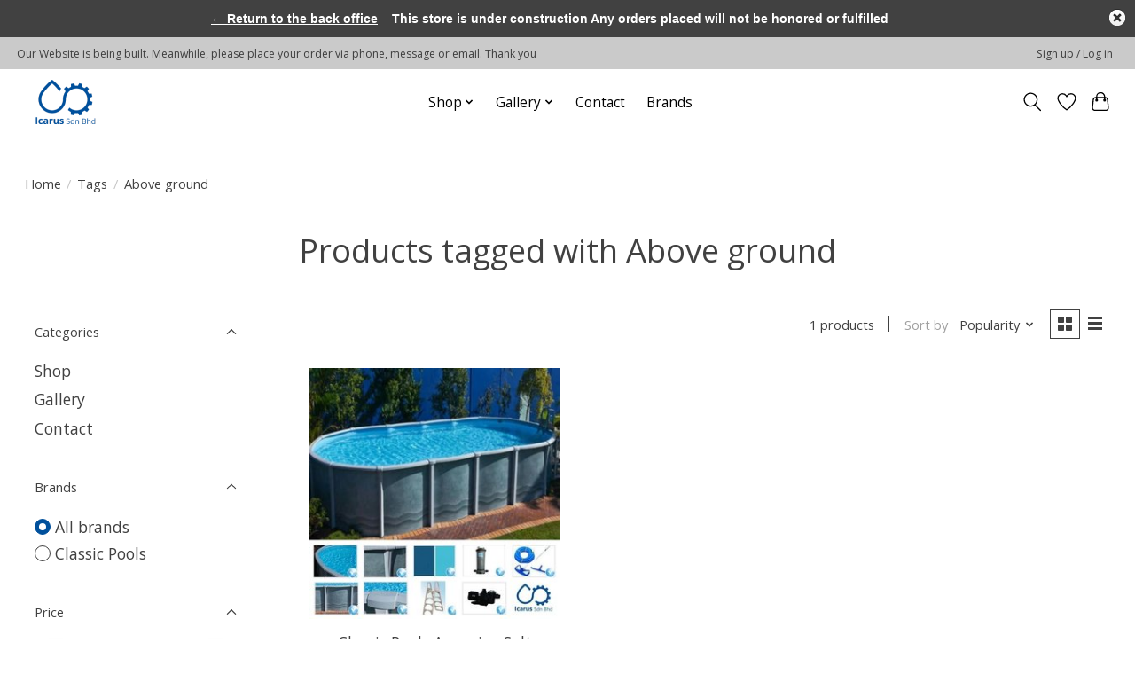

--- FILE ---
content_type: text/javascript;charset=utf-8
request_url: https://www.icarus-brunei.com/services/stats/pageview.js
body_size: -413
content:
// SEOshop 01-02-2026 13:27:06